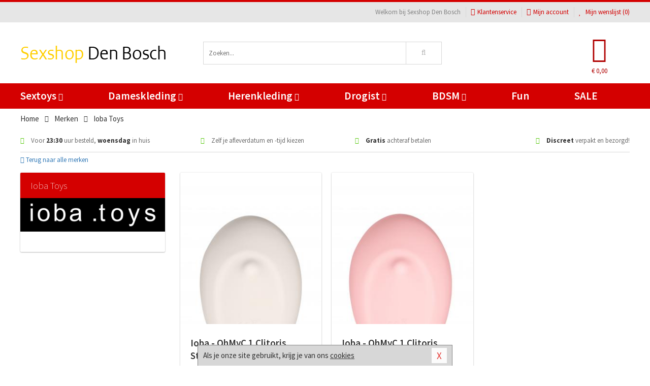

--- FILE ---
content_type: text/html; charset=UTF-8
request_url: https://www.sexshop-denbosch.nl/merken/ioba-toys
body_size: 6554
content:
<!DOCTYPE html>
<html lang="nl">
<head>
<title>Ioba Toys</title>
<meta name="viewport" content="width=device-width, initial-scale=1.0, user-scalable=no">
<meta http-equiv="X-UA-Compatible" content="IE=edge">
<meta content="IE=edge" http-equiv="X-UA-Compatible">
<meta charset="utf-8">
<meta name="format-detection" content="telephone=no">



<meta name="robots" content="index, follow">






<meta name="keywords" content="">



<meta name="description" content="">









<link nonce="9250ee8756fe3f442212bad0446fb7d087902515812ad91791f550f9f2b385e4" href="https://cdn.edc.nl/customs/css/styles_527.css" rel="stylesheet">






<meta name="author" content="Sexshop Den Bosch">



<link nonce="9250ee8756fe3f442212bad0446fb7d087902515812ad91791f550f9f2b385e4" rel="canonical" href="https://www.sexshop-denbosch.nl/merken/ioba-toys">






<!-- Global site tag (gtag.js) - Google Analytics -->
<script  nonce="9250ee8756fe3f442212bad0446fb7d087902515812ad91791f550f9f2b385e4" async src="https://www.googletagmanager.com/gtag/js?id=UA-42759616-32"></script>
<script  nonce="9250ee8756fe3f442212bad0446fb7d087902515812ad91791f550f9f2b385e4">
    window.dataLayer = window.dataLayer || [];
    function gtag(){dataLayer.push(arguments);}
    gtag('js', new Date());

        gtag('config', 'UA-42759616-32');
</script>


<!-- HTML5 Shim and Respond.js IE8 support of HTML5 elements and media queries -->
<!-- WARNING: Respond.js doesn't work if you view the page via file:// -->
<!--[if lt IE 9]>
  <script  nonce="9250ee8756fe3f442212bad0446fb7d087902515812ad91791f550f9f2b385e4" src="https://oss.maxcdn.com/libs/html5shiv/3.7.0/html5shiv.js"></script>
  <script  nonce="9250ee8756fe3f442212bad0446fb7d087902515812ad91791f550f9f2b385e4" src="https://oss.maxcdn.com/libs/respond.js/1.3.0/respond.min.js"></script>
<![endif]-->


<style nonce="9250ee8756fe3f442212bad0446fb7d087902515812ad91791f550f9f2b385e4">
#new_alert_overlay{
    position:fixed;
    top:0;
    right:0;
    bottom:0;
    left:0;
    content:'';
    z-index:9999;
    background-color:rgba(255,255,255,0.8);
}
.new-alert{
    position:absolute;
    top:50%;
    left:50%;
    z-index:10000;
    padding:15px;
    background-color:white;
    border:1px solid #333;
    transform:translate(-50%,-50%);
    text-align:center;
}

.new-alert button{
    margin-top:10px;
    padding:3px 13px;
    background:none;
    border:none;
    border:1px solid #B9B9B9;
    text-transform:uppercase;
}
</style>
</head>
<body>



<div class="body-blur"></div>






<div id="overall_popup_window"></div>
<div id="modal_wrapper"></div>



<div class="site-header-topbar">
<div class="container">







<div class="links-menu">
<ul>



<li class="welcome">Welkom bij Sexshop Den Bosch</li>



<li><a href="https://www.sexshop-denbosch.nl/klantenservice" title="Klantenservice" target="_self"><i class="fa fa-comments"></i>Klantenservice</a></li>



<li><a href="https://www.sexshop-denbosch.nl/account" title="Mijn account"><i class="fa fa-user"></i>Mijn account</a></li>



<li class="wishlistIndicator">
<a href="https://www.sexshop-denbosch.nl/wenslijst" title="Mijn wenslijst">



<i id="wishlist_header_icon" class="fa fa-heart"></i>



Mijn wenslijst


(<span id="wishlist_header_count">0</span>)
</a>
</li>
</ul>
</div>






<div class="mobiele-header">


<div class="button menu">
<button id="mobile_navigation_button" type="button"><i class="fa fa-bars"></i></button>
</div>


<div class="button zoeken"><button id="mobile_search_button" type="button"><i class="fa fa-search"></i></button></div>


<div class="button wenslijst wishlistIndicator">
<a href="https://www.sexshop-denbosch.nl/wenslijst" id="mobile_wishlist_button"><i class="fa fa-heart"></i></a>
</div>


<div id="header_winkelwagen_mob" class="button winkelmandje">
<a href="https://www.sexshop-denbosch.nl/afrekenenwinkelwagen" id="mobile_shoppingcart_button"><i class="fa fa-shopping-basket"></i></a>
<span class="ww-aantal">0</span>
</div>


<div class="logo">
<a href="https://www.sexshop-denbosch.nl/">
<img alt="Sexshop Den Bosch" class="img-responsive" src="https://cdn.edc.nl/customs/logos/shop/527.png" width="290" height="120">
</a>
</div>
</div>
</div>
</div>






<header id="website_header" class="site-header" onmouseleave="winkelwagenclose()">
<div class="container">



<div class="site-header-logo hidden-xs">
<a class="p-r-10" href="https://www.sexshop-denbosch.nl/">
<img alt="Sexshop Den Bosch" class="img-responsive" src="https://cdn.edc.nl/customs/logos/shop/527.png" width="290" height="120">
</a>
</div>



<div class="site-header-zoeken">
<form id="top_search" class="header-zoeken-formulier" method="get" action="https://www.sexshop-denbosch.nl/zoeken.html" accept-charset="utf-8">
<input class="header-zoeken-formulier-veld" type="search" name="zoek" placeholder="Zoeken..." onblur="setTimeout(tzs3,500);" onkeyup="tzs(this.value)" onkeydown="tzs4()" autocomplete="off">
<button class="header-zoeken-formulier-knop" type="submit" value="Zoeken"><i class="fa fa-search"></i></button>
<div id="zoeksuggesties" class="hidden-xs"></div>
</form>
</div>



<div id="top_cart" class="site-header-winkelmandje hidden-xs">
<a id="shopping_cart_icon" class="winkelmandje" href="https://www.sexshop-denbosch.nl/afrekenenwinkelwagen" onmouseenter="winkelwagenopen()">



<div class="winkelmandje-icoon"><i class="fa fa-shopping-basket"></i></div>






<div id="shopping_cart_total" class="winkelmandje-prijs">&euro; 0,00</div>
</a></div>




<div id="top_microcart" class="hidden-xs">
<div class="wrapper">
<h2>
Winkelwagen <button type="button" class="" onclick="winkelwagenclose()"><i class="fa fa-times"></i></button>
</h2>
<div class="lege-winkelwagen">
<p>Je winkelwagen bevat nog geen producten.</p>
</div>
</div></div>
</div>
</header>



<nav id="site_navigation">
<div class="container">
<ul class="p-0">
<li class="menu-item mobile title">Winkelen <span class="close-navigation c-pointer">X</span></li>






<li class="menu-item ">
<a href="https://www.sexshop-denbosch.nl/sextoys">
Sextoys<i class="fa fa-caret-down"></i>
</a>


<ul class="sub-nav" style="height:290px;">
<li>
<ul>
<li class="title">
<a href="https://www.sexshop-denbosch.nl/sextoys/vibrators" title="Vibrators" target="_self">
Vibrators</a>
</li>
<li><a href="https://www.sexshop-denbosch.nl/realistische-vibrator" title="Realistische Vibrators" target="_self">Realistische Vibrators</a></li>
<li><a href="https://www.sexshop-denbosch.nl/koppel-vibrator" title="Koppel Vibrators" target="_self">Koppel Vibrators</a></li>
<li><a href="https://www.sexshop-denbosch.nl/tarzan-vibrator" title="Tarzan Vibrators" target="_self">Tarzan Vibrators</a></li>
<li><a href="https://www.sexshop-denbosch.nl/mini-vibrator" title="Mini Vibrators" target="_self">Mini Vibrators</a></li>
<li><a href="https://www.sexshop-denbosch.nl/wand-vibrator" title="Wand Vibrators" target="_self">Wand Vibrators</a></li>
<li><a href="https://www.sexshop-denbosch.nl/opleg-vibrator" title="Opleg Vibrators" target="_self">Opleg Vibrators</a></li>
</ul>
<ul>
<li class="title">
<a href="https://www.sexshop-denbosch.nl/sextoys/dildos" title="Dildo's" target="_self">
Dildo's</a>
</li>
<li><a href="https://www.sexshop-denbosch.nl/realistische-dildo" title="Realistische Dildo's" target="_self">Realistische Dildo's</a></li>
<li><a href="https://www.sexshop-denbosch.nl/anaal-dildo" title="Anaal Dildo's" target="_self">Anaal Dildo's</a></li>
<li><a href="https://www.sexshop-denbosch.nl/strapon-dildo" title="Voorbind Dildo's" target="_self">Voorbind Dildo's</a></li>
<li><a href="https://www.sexshop-denbosch.nl/dubbele-dildo" title="Dubbele Dildo's" target="_self">Dubbele Dildo's</a></li>
<li><a href="https://www.sexshop-denbosch.nl/xxl-dildo" title="XXL Dildo's" target="_self">XXL Dildo's</a></li>
<li><a href="https://www.sexshop-denbosch.nl/metalen-dildo" title="Metalen Dildo's" target="_self">Metalen Dildo's</a></li>
</ul>
<ul>
<li class="title">
<a href="https://www.sexshop-denbosch.nl/sextoys/masturbators" title="Masturbators   " target="_self">
Masturbators   </a>
</li>
<li><a href="https://www.sexshop-denbosch.nl/opblaaspop" title="Opblaaspoppen" target="_self">Opblaaspoppen</a></li>
<li><a href="https://www.sexshop-denbosch.nl/kont-masturbator" title="Kunst Kont" target="_self">Kunst Kont</a></li>
<li><a href="https://www.sexshop-denbosch.nl/vibrerende-masturbator" title="Vibrerende Masturbators" target="_self">Vibrerende Masturbators</a></li>
<li><a href="https://www.sexshop-denbosch.nl/mond-masturbator" title="Kunst Mond" target="_self">Kunst Mond</a></li>
<li><a href="https://www.sexshop-denbosch.nl/kunstvagina" title="Kunst Vagina" target="_self">Kunst Vagina</a></li>
<li><a href="https://www.sexshop-denbosch.nl/fleshlight-masturbator" title="Fleshlight Masturbators" target="_self">Fleshlight Masturbators</a></li>
</ul>
<ul>
<li class="title">
<a href="https://www.sexshop-denbosch.nl/sextoys/anaal-speeltjes" title="Anaal Speeltjes " target="_self">
Anaal Speeltjes </a>
</li>
<li><a href="https://www.sexshop-denbosch.nl/xxl-buttplug" title="Buttplugs XXL" target="_self">Buttplugs XXL</a></li>
<li><a href="https://www.sexshop-denbosch.nl/buttplug-set" title="Buttplug Sets" target="_self">Buttplug Sets</a></li>
<li><a href="https://www.sexshop-denbosch.nl/standaard-buttplug" title="Buttplugs Standaard" target="_self">Buttplugs Standaard</a></li>
<li><a href="https://www.sexshop-denbosch.nl/anaal-kralen/klassieke-beads" title="Anaal Beads" target="_self">Anaal Beads</a></li>
<li><a href="https://www.sexshop-denbosch.nl/buttplug-met-vibraties" title="Buttplugs Vibrerend" target="_self">Buttplugs Vibrerend</a></li>
<li><a href="https://www.sexshop-denbosch.nl/anaal-kralen/anaalkettingen" title="Anaal Kettingen" target="_self">Anaal Kettingen</a></li>
</ul>
<ul>
<li class="title">Meer Seksspeeltjes</li>
<li><a href="https://www.sexshop-denbosch.nl/vibrerend-ei" title="Vibratie Eitjes" target="_self">Vibratie Eitjes</a></li>
<li><a href="https://www.sexshop-denbosch.nl/penis-sleeve" title="Penis Sleeves" target="_self">Penis Sleeves</a></li>
<li><a href="https://www.sexshop-denbosch.nl/penisring-set" title="Penisringen" target="_self">Penisringen</a></li>
<li><a href="https://www.sexshop-denbosch.nl/erotische-cadeaus" title="Erotische Cadeaus" target="_self">Erotische Cadeaus</a></li>
<li><a href="https://www.sexshop-denbosch.nl/neukmachine" title="Seksmachines" target="_self">Seksmachines</a></li>
<li><a href="https://www.sexshop-denbosch.nl/spannende-fun-artikelen" title="Fun Artikelen" target="_self">Fun Artikelen</a></li>
</ul>
</li>
</ul>
</li>
<li class="menu-item ">
<a href="https://www.sexshop-denbosch.nl/vrouwen">
Dameskleding<i class="fa fa-caret-down"></i>
</a>


<ul class="sub-nav" style="height:290px;">
<li>
<ul>
<li class="title">
<a href="https://www.sexshop-denbosch.nl/vrouwen/lingerie-vrouwen" title="Lingerie " target="_self">
Lingerie </a>
</li>
<li><a href="https://www.sexshop-denbosch.nl/erotische-bh-setjes" title="BH-Sets" target="_self">BH-Sets</a></li>
<li><a href="https://www.sexshop-denbosch.nl/kostuums-rollenspel" title="Rollenspel" target="_self">Rollenspel</a></li>
<li><a href="https://www.sexshop-denbosch.nl/sexy-catsuit" title="Catsuits" target="_self">Catsuits</a></li>
<li><a href="https://www.sexshop-denbosch.nl/sexy-dames-string" title="Strings" target="_self">Strings</a></li>
<li><a href="https://www.sexshop-denbosch.nl/bustier-korset" title="Korsetten" target="_self">Korsetten</a></li>
<li><a href="https://www.sexshop-denbosch.nl/nachtkleding" title="Nachtkleding" target="_self">Nachtkleding</a></li>
</ul>
<ul>
<li class="title">
<a href="https://www.sexshop-denbosch.nl/vrouwen/kleding-vrouwen" title="Kleding" target="_self">
Kleding</a>
</li>
<li><a href="https://www.sexshop-denbosch.nl/sexy-dames-kostuums" title="Kostuums" target="_self">Kostuums</a></li>
<li><a href="https://www.sexshop-denbosch.nl/clubwear-kleding" title="Clubwear" target="_self">Clubwear</a></li>
<li><a href="https://www.sexshop-denbosch.nl/sexy-top-met-rok/rokjes" title="Rokjes" target="_self">Rokjes</a></li>
<li><a href="https://www.sexshop-denbosch.nl/erotische-jurkjes" title="Erotische Jurkjes" target="_self">Erotische Jurkjes</a></li>
<li><a href="https://www.sexshop-denbosch.nl/sexy-top-met-rok/tops" title="Topjes" target="_self">Topjes</a></li>
<li><a href="https://www.sexshop-denbosch.nl/sexy-jurkje" title="Jurkjes" target="_self">Jurkjes</a></li>
</ul>
<ul>
<li class="title">
<a href="https://www.sexshop-denbosch.nl/vrouwen/fetish-voor-haar" title="Fetish Collectie " target="_self">
Fetish Collectie </a>
</li>
<li><a href="https://www.sexshop-denbosch.nl/wetlook-kleding-voor-haar" title="Wetlook Collectie" target="_self">Wetlook Collectie</a></li>
<li><a href="https://www.sexshop-denbosch.nl/latex-damescollectie/latex-kousen" title="Latex Kousen" target="_self">Latex Kousen</a></li>
<li><a href="https://www.sexshop-denbosch.nl/leren-kleding-voor-haar" title="Leer Collectie" target="_self">Leer Collectie</a></li>
<li><a href="https://www.sexshop-denbosch.nl/lak-damescollectie" title="Lak Collectie " target="_self">Lak Collectie </a></li>
<li><a href="https://www.sexshop-denbosch.nl/wetlook-kleding-voor-haar/sale" title="Sale Wetlook" target="_self">Sale Wetlook</a></li>
<li><a href="https://www.sexshop-denbosch.nl/latex-damescollectie" title="Latex Collectie" target="_self">Latex Collectie</a></li>
</ul>
<ul>
<li class="title">
<a href="https://www.sexshop-denbosch.nl/vrouwen/beenmode" title="Beenmode" target="_self">
Beenmode</a>
</li>
<li><a href="https://www.sexshop-denbosch.nl/dames-legging" title="Leggings" target="_self">Leggings</a></li>
<li><a href="https://www.sexshop-denbosch.nl/sexy-panty/pantys-open-kruisje" title="Erotische Panty's" target="_self">Erotische Panty's</a></li>
<li><a href="https://www.sexshop-denbosch.nl/sexy-panty" title="Panty Collectie " target="_self">Panty Collectie </a></li>
<li><a href="https://www.sexshop-denbosch.nl/dames-kousen/fun-kousen" title="Fun Kousen" target="_self">Fun Kousen</a></li>
<li><a href="https://www.sexshop-denbosch.nl/dames-kousen" title="Kousen Collectie" target="_self">Kousen Collectie</a></li>
</ul>
<ul>
<li class="title">
<a href="https://www.sexshop-denbosch.nl/vrouwen/accessoires" title="Accessoires" target="_self">
Accessoires</a>
</li>
<li><a href="https://www.sexshop-denbosch.nl/valse-wimpers" title="Wimpers" target="_self">Wimpers</a></li>
<li><a href="https://www.sexshop-denbosch.nl/sexy-masker" title="Maskers" target="_self">Maskers</a></li>
<li><a href="https://www.sexshop-denbosch.nl/pruiken" title="Pruiken" target="_self">Pruiken</a></li>
<li><a href="https://www.sexshop-denbosch.nl/sexy-halsband-vrouwen" title="Halsbanden" target="_self">Halsbanden</a></li>
<li><a href="https://www.sexshop-denbosch.nl/erotische-sieraden" title="Sieraden" target="_self">Sieraden</a></li>
<li><a href="https://www.sexshop-denbosch.nl/sexy-handschoenen" title="Handschoenen" target="_self">Handschoenen</a></li>
</ul>
</li>
</ul>
</li>
<li class="menu-item ">
<a href="https://www.sexshop-denbosch.nl/mannen">
Herenkleding<i class="fa fa-caret-down"></i>
</a>


<ul class="sub-nav" style="height:290px;">
<li>
<ul>
<li class="title">
<a href="https://www.sexshop-denbosch.nl/mannen/lingerie-mannen" title="Heren Collectie" target="_self">
Heren Collectie</a>
</li>
<li><a href="https://www.sexshop-denbosch.nl/heren-lingerie-body" title="Body's" target="_self">Body's</a></li>
<li><a href="https://www.sexshop-denbosch.nl/sexy-heren-slip" title="Slips" target="_self">Slips</a></li>
<li><a href="https://www.sexshop-denbosch.nl/jockstraps" title="Jockstraps" target="_self">Jockstraps</a></li>
<li><a href="https://www.sexshop-denbosch.nl/heren-kostuums-rollenspel" title="Kostuums" target="_self">Kostuums</a></li>
<li><a href="https://www.sexshop-denbosch.nl/sexy-heren-shirt" title="Shirts" target="_self">Shirts</a></li>
</ul>
<ul>
<li class="title">
<a href="https://www.sexshop-denbosch.nl/sexy-heren-boxershorts" title="Shorts " target="_self">
Shorts </a>
</li>
<li><a href="https://www.sexshop-denbosch.nl/sexy-heren-boxershorts/lang-short" title="Lange Shorts" target="_self">Lange Shorts</a></li>
<li><a href="https://www.sexshop-denbosch.nl/sexy-heren-boxershorts" title="Sale Shorts" target="_self">Sale Shorts</a></li>
<li><a href="https://www.sexshop-denbosch.nl/sexy-heren-boxershorts/transparante-shorts" title="Transparante Shorts" target="_self">Transparante Shorts</a></li>
<li><a href="https://www.sexshop-denbosch.nl/sexy-heren-boxershorts/klassieke-shorts" title="Klassieke Shorts" target="_self">Klassieke Shorts</a></li>
</ul>
<ul>
<li class="title">
<a href="https://www.sexshop-denbosch.nl/sexy-heren-string" title="Strings" target="_self">
Strings</a>
</li>
<li><a href="https://www.sexshop-denbosch.nl/sexy-heren-string/transparante-strings" title="Transparante Strings" target="_self">Transparante Strings</a></li>
<li><a href="https://www.sexshop-denbosch.nl/sexy-heren-string/fun-strings" title="Fun Strings" target="_self">Fun Strings</a></li>
<li><a href="https://www.sexshop-denbosch.nl/sexy-heren-string/klassieke-heren-string" title="Klassieke Strings" target="_self">Klassieke Strings</a></li>
<li><a href="https://www.sexshop-denbosch.nl/sexy-heren-string/sale" title="Sale Strings" target="_self">Sale Strings</a></li>
<li><a href="https://www.sexshop-denbosch.nl/sexy-heren-string/erotische-strings" title="Erotische Strings" target="_self">Erotische Strings</a></li>
</ul>
<ul>
<li class="title">
<a href="https://www.sexshop-denbosch.nl/mannen/fetish-voor-hem" title="Fetish Collectie" target="_self">
Fetish Collectie</a>
</li>
<li><a href="https://www.sexshop-denbosch.nl/latex-herenkleding" title="Latex Collectie" target="_self">Latex Collectie</a></li>
<li><a href="https://www.sexshop-denbosch.nl/leren-kleding-mannen" title="Leer Collectie" target="_self">Leer Collectie</a></li>
<li><a href="https://www.sexshop-denbosch.nl/dildo-slip/dildo-slip-mannen" title="Dildo Slips" target="_self">Dildo Slips</a></li>
<li><a href="https://www.sexshop-denbosch.nl/wetlook-kleding-heren" title="Wetlook Collectie " target="_self">Wetlook Collectie </a></li>
<li><a href="https://www.sexshop-denbosch.nl/lak-herenkleding" title="Lak Collectie " target="_self">Lak Collectie </a></li>
</ul>
<ul>
<li class="title">
<a href="https://www.sexshop-denbosch.nl/merken" title="Populaire Merken" target="_self">
Populaire Merken</a>
</li>
<li><a href="https://www.sexshop-denbosch.nl/merken/goodfellas" title="Goodfellas" target="_self">Goodfellas</a></li>
<li><a href="https://www.sexshop-denbosch.nl/merken/apollo" title="Apollo" target="_self">Apollo</a></li>
<li><a href="https://www.sexshop-denbosch.nl/merken/male-power-lingerie" title="Male Power" target="_self">Male Power</a></li>
<li><a href="https://www.sexshop-denbosch.nl/merken/blue-line" title="Blue Line" target="_self">Blue Line</a></li>
<li><a href="https://www.sexshop-denbosch.nl/merken/envy-menswear" title="Envy" target="_self">Envy</a></li>
</ul>
</li>
</ul>
</li>
<li class="menu-item ">
<a href="https://www.sexshop-denbosch.nl/drogist">
Drogist<i class="fa fa-caret-down"></i>
</a>


<ul class="sub-nav" style="height:290px;">
<li>
<ul>
<li class="title">
<a href="https://www.sexshop-denbosch.nl/drogist/vrouwen" title="Vrouwen" target="_self">
Vrouwen</a>
</li>
<li><a href="https://www.sexshop-denbosch.nl/libido-verhogen-vrouw" title="Libido Verhogers" target="_self">Libido Verhogers</a></li>
<li><a href="https://www.sexshop-denbosch.nl/borstpomp" title="Borstpompen" target="_self">Borstpompen</a></li>
<li><a href="https://www.sexshop-denbosch.nl/erotische-dames-parfums" title="Parfums &amp; Feromonen" target="_self">Parfums &amp; Feromonen</a></li>
<li><a href="https://www.sexshop-denbosch.nl/vagina-creme" title="Crèmes " target="_self">Crèmes </a></li>
<li><a href="https://www.sexshop-denbosch.nl/persoonlijke-verzorging-dames" title="Persoonlijke Verzorging" target="_self">Persoonlijke Verzorging</a></li>
<li><a href="https://www.sexshop-denbosch.nl/intieme-douche-vrouwen" title="Intieme Douches" target="_self">Intieme Douches</a></li>
</ul>
<ul>
<li class="title">
<a href="https://www.sexshop-denbosch.nl/drogist/mannen" title="Mannen" target="_self">
Mannen</a>
</li>
<li><a href="https://www.sexshop-denbosch.nl/klaarkomen-uitstellen" title="Uitstellen Klaarkomen" target="_self">Uitstellen Klaarkomen</a></li>
<li><a href="https://www.sexshop-denbosch.nl/intieme-douche" title="Intieme Verzorging" target="_self">Intieme Verzorging</a></li>
<li><a href="https://www.sexshop-denbosch.nl/verbeteren-sperma" title="Verbeteren Sperma" target="_self">Verbeteren Sperma</a></li>
<li><a href="https://www.sexshop-denbosch.nl/libido-verhogen-man" title="Libido Verhogers" target="_self">Libido Verhogers</a></li>
<li><a href="https://www.sexshop-denbosch.nl/persoonlijke-verzorging-heren" title="Scheerproducten" target="_self">Scheerproducten</a></li>
<li><a href="https://www.sexshop-denbosch.nl/erectiemiddelen" title="Erectiepillen" target="_self">Erectiepillen</a></li>
</ul>
<ul>
<li class="title">
<a href="https://www.sexshop-denbosch.nl/drogist/glijmiddelen" title="Glijmiddelen" target="_self">
Glijmiddelen</a>
</li>
<li><a href="https://www.sexshop-denbosch.nl/smaakjes-glijmiddel" title="Glijmiddel Smaakje" target="_self">Glijmiddel Smaakje</a></li>
<li><a href="https://www.sexshop-denbosch.nl/fisting-gel" title="Fisting Gel" target="_self">Fisting Gel</a></li>
<li><a href="https://www.sexshop-denbosch.nl/stimulerend-glijmiddel" title="Glijmiddel Stimulerend" target="_self">Glijmiddel Stimulerend</a></li>
<li><a href="https://www.sexshop-denbosch.nl/anaal-glijmiddel" title="Glijmiddel Anaal " target="_self">Glijmiddel Anaal </a></li>
<li><a href="https://www.sexshop-denbosch.nl/glijmiddel-waterbasis" title="Glijmiddel Waterbasis" target="_self">Glijmiddel Waterbasis</a></li>
<li><a href="https://www.sexshop-denbosch.nl/siliconen-glijmiddel" title="Glijmiddel Siliconen" target="_self">Glijmiddel Siliconen</a></li>
</ul>
<ul>
<li class="title">
<a href="https://www.sexshop-denbosch.nl/drogist/massage" title="Massage" target="_self">
Massage</a>
</li>
<li><a href="https://www.sexshop-denbosch.nl/massage-olie" title="Massage Oliën " target="_self">Massage Oliën </a></li>
<li><a href="https://www.sexshop-denbosch.nl/massage-apparaat" title="Massage Apparaten" target="_self">Massage Apparaten</a></li>
<li><a href="https://www.sexshop-denbosch.nl/massage-cadeau" title="Massage Cadeaus" target="_self">Massage Cadeaus</a></li>
<li><a href="https://www.sexshop-denbosch.nl/bodypaint" title="Bodypaint" target="_self">Bodypaint</a></li>
<li><a href="https://www.sexshop-denbosch.nl/massage-kaars" title="Massage Kaarsen" target="_self">Massage Kaarsen</a></li>
<li><a href="https://www.sexshop-denbosch.nl/lichaamspoeder" title="Lichaamspoeder" target="_self">Lichaamspoeder</a></li>
</ul>
<ul>
<li class="title">
<a href="https://www.sexshop-denbosch.nl/drogist/condooms" title="Condooms" target="_self">
Condooms</a>
</li>
<li><a href="https://www.sexshop-denbosch.nl/standaard-condooms" title="Standaard" target="_self">Standaard</a></li>
<li><a href="https://www.sexshop-denbosch.nl/latexvrije-condooms" title="Latexvrij" target="_self">Latexvrij</a></li>
<li><a href="https://www.sexshop-denbosch.nl/condoom-orgasme-uitstellen" title="Orgasme Uitstellen" target="_self">Orgasme Uitstellen</a></li>
<li><a href="https://www.sexshop-denbosch.nl/bulkverpakking-condooms" title="Bulkverpakking" target="_self">Bulkverpakking</a></li>
<li><a href="https://www.sexshop-denbosch.nl/smaak-condooms" title="Smaakje" target="_self">Smaakje</a></li>
<li><a href="https://www.sexshop-denbosch.nl/stimulerende-condooms" title="Extra Stimulerend" target="_self">Extra Stimulerend</a></li>
</ul>
</li>
</ul>
</li>
<li class="menu-item ">
<a href="https://www.sexshop-denbosch.nl/bdsm">
BDSM<i class="fa fa-caret-down"></i>
</a>


<ul class="sub-nav" style="height:290px;">
<li>
<ul>
<li class="title">
<a href="https://www.sexshop-denbosch.nl/bdsm/boeien" title="Boeien" target="_self">
Boeien</a>
</li>
<li><a href="https://www.sexshop-denbosch.nl/stalen-boeien-bdsm" title="Stalen Boeien" target="_self">Stalen Boeien</a></li>
<li><a href="https://www.sexshop-denbosch.nl/leren-boeien-bdsm" title="Leder Boeien" target="_self">Leder Boeien</a></li>
<li><a href="https://www.sexshop-denbosch.nl/pluche-boeien-bdsm" title="Pluche Boeien" target="_self">Pluche Boeien</a></li>
<li><a href="https://www.sexshop-denbosch.nl/enkelboeien-bdsm" title="Enkelboeien" target="_self">Enkelboeien</a></li>
<li><a href="https://www.sexshop-denbosch.nl/satijnen-boeien-bdsm" title="Satijnen Boeien" target="_self">Satijnen Boeien</a></li>
<li><a href="https://www.sexshop-denbosch.nl/boeien-hogtie" title="Hogtie Boeien" target="_self">Hogtie Boeien</a></li>
</ul>
<ul>
<li class="title">
<a href="https://www.sexshop-denbosch.nl/bdsm/sm-speeltjes" title="SM Speeltjes" target="_self">
SM Speeltjes</a>
</li>
<li><a href="https://www.sexshop-denbosch.nl/sm-zweep" title="Zwepen" target="_self">Zwepen</a></li>
<li><a href="https://www.sexshop-denbosch.nl/sm-paddle" title="Paddles" target="_self">Paddles</a></li>
<li><a href="https://www.sexshop-denbosch.nl/pinwheel-bdsm" title="Pinwheels" target="_self">Pinwheels</a></li>
<li><a href="https://www.sexshop-denbosch.nl/dilator" title="Dilators" target="_self">Dilators</a></li>
<li><a href="https://www.sexshop-denbosch.nl/tepelklemmen" title="Tepelklemmen" target="_self">Tepelklemmen</a></li>
<li><a href="https://www.sexshop-denbosch.nl/electro-sex" title="Electro Sex" target="_self">Electro Sex</a></li>
</ul>
<ul>
<li class="title">
<a href="https://www.sexshop-denbosch.nl/bdsm/bondage" title="Bondage Toys" target="_self">
Bondage Toys</a>
</li>
<li><a href="https://www.sexshop-denbosch.nl/maskers-bdsm" title="Maskers" target="_self">Maskers</a></li>
<li><a href="https://www.sexshop-denbosch.nl/halsband-bdsm" title="Halsbanden" target="_self">Halsbanden</a></li>
<li><a href="https://www.sexshop-denbosch.nl/bondage-set-bdsm" title="Pakketten" target="_self">Pakketten</a></li>
<li><a href="https://www.sexshop-denbosch.nl/bondage-harnas-bdsm" title="Harnassen" target="_self">Harnassen</a></li>
<li><a href="https://www.sexshop-denbosch.nl/spreidstang-bdsm" title="Spreidstangen" target="_self">Spreidstangen</a></li>
<li><a href="https://www.sexshop-denbosch.nl/knevel-bdsm" title="Knevels" target="_self">Knevels</a></li>
</ul>
<ul>
<li class="title">
<a href="https://www.sexshop-denbosch.nl/bdsm/chastity" title="Chastity" target="_self">
Chastity</a>
</li>
<li><a href="https://www.sexshop-denbosch.nl/kuisheidsgordel" title="Kuisheidsgordels" target="_self">Kuisheidsgordels</a></li>
<li><a href="https://www.sexshop-denbosch.nl/bal-klemmen-bdsm/ball-spreaders" title="Ball Spreaders" target="_self">Ball Spreaders</a></li>
<li><a href="https://www.sexshop-denbosch.nl/peniskooi-bdsm" title="Peniskooien" target="_self">Peniskooien</a></li>
<li><a href="https://www.sexshop-denbosch.nl/bal-klemmen-bdsm/ball-stretchers" title="Ball Stretchers" target="_self">Ball Stretchers</a></li>
<li><a href="https://www.sexshop-denbosch.nl/peniskooi-bdsm/cbx-peniskooi" title="CB-X Kooien" target="_self">CB-X Kooien</a></li>
<li><a href="https://www.sexshop-denbosch.nl/bal-klemmen-bdsm/ball-crushers" title="Ball Crushers" target="_self">Ball Crushers</a></li>
</ul>
<ul>
<li class="title">Specials  </li>
<li><a href="https://www.sexshop-denbosch.nl/sm-kaars-bdsm" title="SM Kaarsen" target="_self">SM Kaarsen</a></li>
<li><a href="https://www.sexshop-denbosch.nl/bondage-touwen-bdsm" title="Bondage Touwen" target="_self">Bondage Touwen</a></li>
<li><a href="https://www.sexshop-denbosch.nl/speculum" title="Speculums" target="_self">Speculums</a></li>
<li><a href="https://www.sexshop-denbosch.nl/kietelveer-bdsm" title="Kietelveren" target="_self">Kietelveren</a></li>
<li><a href="https://www.sexshop-denbosch.nl/tepelzuigers" title="Tepelzuigers" target="_self">Tepelzuigers</a></li>
<li><a href="https://www.sexshop-denbosch.nl/penis-plug-bdsm" title="Penis Plugs" target="_self">Penis Plugs</a></li>
</ul>
</li>
</ul>
</li>
<li class="menu-item hide">
<a href="https://www.sexshop-denbosch.nl/fun">
Fun</a>


</li>
<li class="menu-item ">
<a href="https://www.sexshop-denbosch.nl/fun">
Fun</a>


</li>
<li class="menu-item sale hidden-xs">
<a href="https://www.sexshop-denbosch.nl/sale">
SALE</a>


</li>






<li class="menu-item mobile"><a href="https://www.sexshop-denbosch.nl/blog">Blog</a></li>
<li class="menu-item mobile title">Account</li>
<li class="menu-item mobile"><a href="https://www.sexshop-denbosch.nl/afrekenenwinkelwagen"><i class="fa fa-shopping-basket"></i> Winkelwagen</a></li>
<li class="menu-item mobile"><a href="https://www.sexshop-denbosch.nl/wenslijst"><i class="fa fa-heart"></i> Wenslijst</a></li>
<li class="menu-item mobile"><a href="https://www.sexshop-denbosch.nl/account"><i class="fa fa-user"></i> Mijn account</a></li>
<li class="menu-item visible-xs klantenservice">
<a href="https://www.sexshop-denbosch.nl/klantenservice">
<i class="fa fa-comments"></i>
<span class="hidden-xs">+31 598 690453<br></span>
<span class="subline">Klantenservice </span>
</a>
</li>
</ul>
</div>
</nav>






<nav>
<div class="breadcrumb-container white">
<div class="container">
<div class="row">
<div class="col-xs-12 col-sm-12 col-md-12 col-lg-12">
<ul id="breadcrumb">
<li>
<a href="/">
<span>
<span>Terug naar</span>  Home</span>
</a>
</li>
<li>
<a href="/merken">
<span>
<span>Terug naar</span>  Merken</span>
</a>
</li>
</ul>

<div class="actieve-pagina">
<i class="visible-xs fa fa-caret-left"></i>
<span>
Ioba Toys</span>
</div>
</div>
</div>
</div>
</div>

<script  nonce="9250ee8756fe3f442212bad0446fb7d087902515812ad91791f550f9f2b385e4" type="application/ld+json">
{
  "@context": "http://schema.org",
  "@type": "BreadcrumbList",
  "itemListElement": [
  {
    "@type": "ListItem",
    "position": 1,
    "item": {
      "@id": "/",
      "name": "Home"
    }
  },
   {
    "@type": "ListItem",
    "position": 2,
    "item": {
      "@id": "/merken",
      "name": "Merken"
    }
  },
   {
    "@type": "ListItem",
    "position": 3,
    "item": {
      "@id": "/merken/ioba-toys",
      "name": "Ioba Toys"
    }
  }
   ]
}
</script>


<div class="usp-wrapper">
<div class="container">
<div class="row">
<div class="hidden-xs col-sm-12 col-md-12 col-lg-12">

<ul class="usps">
<li><span class="fa fa-check c-c2a"></span> Voor <strong>23:30</strong> uur besteld, <strong>woensdag</strong> in huis</li>
<li class=" hidden-sm hidden-md"><span class="fa fa-check c-c2a"></span> Zelf je afleverdatum en -tijd kiezen</li>
<li class="hidden-sm"><span class="fa fa-check c-c2a"></span> <strong>Gratis</strong> achteraf betalen</li>
<li><span class="fa fa-check c-c2a"></span> <strong>Discreet</strong> verpakt en bezorgd!</li>
</ul>
</div>
</div>
</div>
</div>
</nav>

<div id="merken">
<div class="container">
<div class="row">

<div class="col-xs-12">
<a href="/merken" class="hidden-xs terug-link d-block h-30 f-lh-30">
<span class="fa fa-angle-left"></span>
Terug naar alle merken</a>
</div>

<div class="col-xs-12 col-sm-4 col-md-3 col-lg-3   sidebar">
<div class="card m-t-10">

<div class="card-header">
<div class="card-title">Ioba Toys</div>
</div>

<div class="card-image">
<img alt="Ioba Toys" src="//cdn.edc.nl/merken/ioba-toys.jpg">
</div>

<div class="card-content">
<p></p>
</div>
</div>
</div>


<div class="col-xs-12 col-sm-8 col-md-9 col-lg-9">


<div id="merken_details_producten">
<div class="producten-overzicht">







<div class="col-xs-12 col-sm-6 col-md-4 col-lg-4 po_blok">





<div class="card">



<div class="card-image m-t-20">
<div class="absolute-square">
<a href="/opleg-vibrator/ioba-ohmyc-1--clitoris-stimulator-wit_42060.html" rel="no-follow" class="content">
<img src="https://cdn.edc.nl/450/IOBA5630.jpg" alt="Ioba - OhMyC 1  Clitoris Stimulator - Wit" class="img-responsive" width="450" height="450">
</a>
</div>
</div>


<div class="card-content">



<a class="d-block h-50 f-xs-lh-20 f-lh-25 f-xs-medium f-larger f-600 f-td-n c-darkest  m-b-5 d-overflow-hidden" href="/opleg-vibrator/ioba-ohmyc-1--clitoris-stimulator-wit_42060.html">
Ioba - OhMyC 1  Clitoris Stimulator - Wit</a>



<p class="f-lh-30 h-30">


<span class="c-main f-extra-larger f-900">&euro; 49,99</span>
</p>




<div class="m-t-10 h-40 f-lh-20 c-cta f-medium f-700 m-b-5 f-uppercase">
Voor 23:30 uur besteld, woensdag in huis</div>


 <div class="m-t-10">
 <a class="knop-plat main uppercase vol" href="/opleg-vibrator/ioba-ohmyc-1--clitoris-stimulator-wit_42060.html">Bekijk dit product</a>
 </div>
</div>
</div>
</div>







<div class="col-xs-12 col-sm-6 col-md-4 col-lg-4 po_blok">





<div class="card">



<div class="card-image m-t-20">
<div class="absolute-square">
<a href="/opleg-vibrator/ioba-ohmyc-1--clitoris-stimulator-roze_42059.html" rel="no-follow" class="content">
<img src="https://cdn.edc.nl/450/IOBA5647.jpg" alt="Ioba - OhMyC 1  Clitoris Stimulator - Roze" class="img-responsive" width="450" height="450">
</a>
</div>
</div>


<div class="card-content">



<a class="d-block h-50 f-xs-lh-20 f-lh-25 f-xs-medium f-larger f-600 f-td-n c-darkest  m-b-5 d-overflow-hidden" href="/opleg-vibrator/ioba-ohmyc-1--clitoris-stimulator-roze_42059.html">
Ioba - OhMyC 1  Clitoris Stimulator - Roze</a>



<p class="f-lh-30 h-30">


<span class="c-main f-extra-larger f-900">&euro; 89,99</span>
</p>




<div class="m-t-10 h-40 f-lh-20 c-cta f-medium f-700 m-b-5 f-uppercase">
</div>


 <div class="m-t-10">
 <a class="knop-plat main uppercase vol" href="/opleg-vibrator/ioba-ohmyc-1--clitoris-stimulator-roze_42059.html">Bekijk dit product</a>
 </div>
</div>
</div>
</div>
<div id="po_load_more">
<input type="hidden" value="merk1312" id="catid">
<input type="hidden" value="2" id="cattotaal">
<div id="laadmeerimg" class="text-center hide"><i class="fa fa-3x fa-spinner fa-spin"></i></div>
</div></div>
</div>


</div>
</div>
</div>
</div><footer id="site_footer">






<div class="footer-info">
<div class="container">
<div class="row">
<div class="col-xs-12 col-sm-3 col-md-3 col-lg-3">
<div class="title">Sexshop Den Bosch</div>
<ul>
<li><a href="https://www.sexshop-denbosch.nl/klantenservice/over-ons/bedrijfsgegevens/">Bedrijfsgegevens</a></li>
<li><a href="https://www.sexshop-denbosch.nl/blog">Blog</a></li>
<li><a href="https://www.sexshop-denbosch.nl/links">Links</a></li>
<li><a href="https://www.sexshop-denbosch.nl/merken">Merken</a></li>
</ul>
</div>
<div class="col-xs-12 col-sm-3 col-md-3 col-lg-3">
<div class="title">Service</div>
<ul>
<li><a href="https://www.sexshop-denbosch.nl/klantenservice/betaalmethoden/">Betaalmethoden</a></li>
<li><a href="https://www.sexshop-denbosch.nl/klantenservice/veiligheid-en-privacy/">Veiligheid en privacy</a></li>
<li><a href="https://www.sexshop-denbosch.nl/klantenservice/verzending-en-discretie/">Verzending en discretie</a></li>
<li><a href="https://www.sexshop-denbosch.nl/klantenservice/ruilen-en-retouren/">Ruilen en retourneren</a></li>
</ul>
</div>
<div class="col-xs-12 col-sm-3 col-md-3 col-lg-3">
<div class="title">Hulp nodig?</div>
<ul>
<li><a href="https://www.sexshop-denbosch.nl/klantenservice">Contact</a></li>
<li><a href="javascript:javascript:getmaattabel();">Maattabel</a></li>
<li><a href="https://www.sexshop-denbosch.nl/info">Infocenter</a></li>
<li><a href="https://www.sexshop-denbosch.nl/klantenservice/klantenservice/vragen/">FAQ</a></li>
</ul>
</div>
<div class="col-xs-12 col-sm-3 col-md-3 col-lg-3">
<div class="title">&nbsp;</div>
<ul>
<li><a href="https://www.sexshop-denbosch.nl/klantenservice/veiligheid-en-privacy/cookies/">Cookies</a></li>
<li><a href="https://www.sexshop-denbosch.nl/vieworder.html">Orderstatus</a></li>
<li><a href="https://www.sexshop-denbosch.nl/sitemap">Sitemap</a></li>
</ul>
</div>
</div>
</div></div>






<div class="footer-service">
<div class="container">
<div class="row">
<div class="col-xs-12 col-sm-6 col-md-6 col-lg-6">
<div class="afhaal m-b-15">
<div class="title">Klantenservice</div>
<div class="clearfix">
<div class="foto">
<img alt="Afhaallocatie" src="https://cdn.edc.nl/customs/responsive1/footer/footer-locatie-foto.png" width="150" height="150">
</div>

<div class="info">
<div>Phoenixweg 6</div>
<div>9641KS Veendam</div>
<div>Nederland</div>



<div><a href="tel:0598690453"><img alt="" width="18" height="11" src="https://cdn.edc.nl/consument/vlaggen/1.gif"> 0598 690 453</a></div>
<div><a href="tel:038081140"><img alt="" width="18" height="11" src="https://cdn.edc.nl/consument/vlaggen/2.gif"> 03 808 1140</a></div>

<div><a href="https://www.sexshop-denbosch.nl/klantenservice#contactformulier"> servicedesk&#64;edc.nl </a></div>
</div>
</div>
</div>
</div>



<div class="col-xs-12 col-sm-6 col-md-6 col-lg-6">
</div>
</div>
</div></div>






<div class="footer-logos">
<div class="container">
<div class="row">
<div class="col-xs-12">
<div class="betaalmogelijkheden">



<div class="mogelijkheid ideal"></div>
<div class="mogelijkheid mastercard"></div>
<div class="mogelijkheid visa"></div>
<div class="mogelijkheid paypal"></div>
<div class="mogelijkheid postnl"></div>
<div class="mogelijkheid dhl"></div>
</div>
</div>
</div>
</div></div>






<div class="footer-copyright">
<div class="container">
<div class="row">
<div class="col-xs-12 col-sm-12 col-md-12 col-lg-12">


<ul class="copyright-urls">
<li><a href="https://www.sexshop-denbosch.nl/klantenservice/veiligheid-en-privacy/algemene-voorwaarden/">Algemene voorwaarden</a></li>
<li><a href="https://www.sexshop-denbosch.nl/klantenservice/veiligheid-en-privacy/disclaimer/">Disclaimer</a></li>
<li><a href="https://www.sexshop-denbosch.nl/klantenservice">Contact</a></li>
<li><a href="https://www.sexshop-denbosch.nl/reviews">Klantbeoordelingen</a></li>
</ul>


<div class="copyright">
&copy; 2026 <span>Sexshop Den Bosch</span>
</div>


</div>
</div>
</div></div>
</footer>






<div id="cookieBar" class="cookie-bar">
<button id="closeCookieBar" type="button">X</button>

Als je onze site gebruikt, krijg je van ons 
<a href="https://www.sexshop-denbosch.nl/klantenservice/veiligheid-en-privacy/cookies/" title="cookies" target="_self">cookies</a>
</div>

















<script  nonce="9250ee8756fe3f442212bad0446fb7d087902515812ad91791f550f9f2b385e4" type="text/javascript" src="https://cdn.edc.nl/js/jQuery/jquery.js"></script>




<script  nonce="9250ee8756fe3f442212bad0446fb7d087902515812ad91791f550f9f2b385e4" type="text/javascript" src="/js/527/script.js?v=2425"></script>


<script  nonce="9250ee8756fe3f442212bad0446fb7d087902515812ad91791f550f9f2b385e4">

</script>





<script  nonce="9250ee8756fe3f442212bad0446fb7d087902515812ad91791f550f9f2b385e4" type="text/javascript">

  function isMobile() {
    const toMatch = [/Android/i, /webOS/i, /iPhone/i, /iPad/i, /iPod/i, /BlackBerry/i, /Windows Phone/i];
    return toMatch.some((toMatchItem) => {
      return navigator.userAgent.match(toMatchItem);
    });
  }
</script>

</body>
</html>